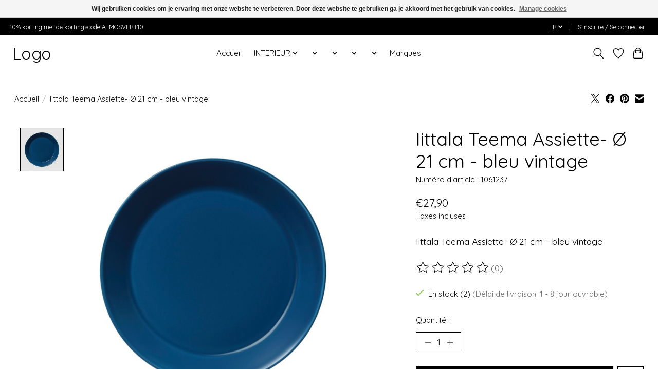

--- FILE ---
content_type: text/javascript;charset=utf-8
request_url: https://www.atmosvert.be/fr/services/stats/pageview.js?product=132682476&hash=5337
body_size: -413
content:
// SEOshop 18-01-2026 00:04:41